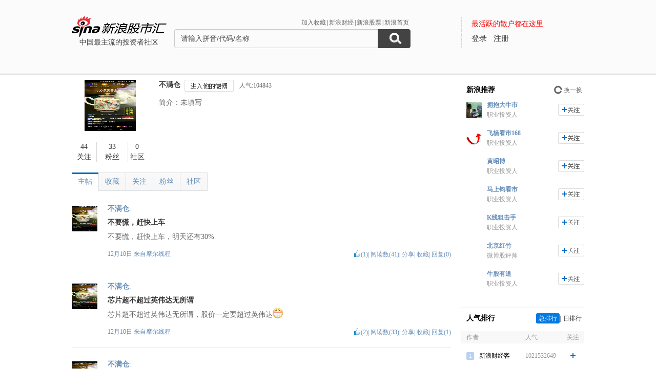

--- FILE ---
content_type: text/html; charset=gbk
request_url: https://guba.sina.com.cn/u/1006467510
body_size: 10508
content:
 <!DOCTYPE html>
<html>
<head>
    <meta charset="gb2312" />
    <title>不满仓的主贴_用户中心_新浪股市汇_财经_新浪网</title>
    <meta name="keywords" content="股市汇,新浪股市汇,股票讨论,新浪股市汇" />
    <meta name="description" content="新浪财经 - 股市汇,为关注股票的股民提供交流互动的平台,个股微博提供最新股评,资金流向,最热新闻讨论分析." />
    <meta name="stencil" content="PGLS000933" />
    <meta http-equiv="X-UA-Compatible" content="IE=edge" />
    <meta http-equiv="Content-Security-Policy" content="upgrade-insecure-requests">
    <meta name="baidu-site-verification" content="IQQLjXiCoY" />
    <meta name="bytedance-verification-code" content="EylwipCOUVg8UratMD+L" />
            <link rel="stylesheet" type="text/css" href="http://n.sinaimg.cn/finance/66ceb6d9/20181113/style_v2.css?t=6">
        <script>if(location.protocol === 'http:'){location.protocol = 'https:'}</script>
	<script charset="utf-8" id="seajsnode" src="http://i2.sinaimg.cn/jslib/modules2/seajs/1.3.0/sea.js"></script>
        <script src="http://news.sina.com.cn/268/2015/0112/jquery.newest.js" charset="utf-8"></script>
        <script src="http://guba.sina.com.cn/app/www/js/face.js" charset="utf-8"></script>
        <script src="http://n.sinaimg.cn/tech/66ceb6d9/20170915/shiming.js" type="text/javascript"></script>
	<script type="text/javascript">
		var sinaSSOConfig = {
			entry: 'tieba',
			service: 'finance',
			setDomain: true
		};
                var pageConfig = {
			bid:'',
            tid: ''
		};
		document.domain = 'sina.com.cn';
		seajs.config({
			charset: function(url) {
                if (url.indexOf('http://i.sso.sina.com.cn') === 0) {
                  return 'utf-8';
                }
                if (url.indexOf('//news.sina.com.cn/sso') === 0) {
                  return 'utf-8';
                }
                if (url.indexOf('http://n.sinaimg.cn/finance/guba-pc/js/friendships.js') === 0) {
                  return 'utf-8';
                }
                return '';
            },
			base: 'http://finance.sina.com.cn/guba/',
			alias: {
				'$': 'http://finance.sina.com.cn/guba/js/jquery.js',
				'suggestServer': 'http://finance.sina.com.cn/basejs/suggestServer.js',
				'tool': 'http://finance.sina.com.cn/basejs/tool.js',
				'dataDrawer': 'http://finance.sina.com.cn/basejs/dataDrawer.js',
				'hq': 'http://finance.sina.com.cn/basejs/hq.js',
				'proxy': 'http://n.sinaimg.cn/finance/hqjs/proxy.js',
				'sso': 'http://i.sso.sina.com.cn/js/ssologin.js',
                'user_panel': '//news.sina.com.cn/sso/user_panel.js',
                'outlogin_layer': 'http://i.sso.sina.com.cn/js/outlogin_layer.js',
				'sys_time': 'http://hq.sinajs.cn/?list=sys_time',
				'swfupload': 'http://finance.sina.com.cn/guba/js/swfupload.js',
				'SFK': 'http://finance.sina.com.cn/guba/js/SFK.js',
				'favorites': 'http://finance.sina.com.cn/guba/js/favorites.js',
				'friendships': 'http://n.sinaimg.cn/finance/guba-pc/js/friendships.js?t=6',
				'portfolio': 'http://finance.sina.com.cn/guba/js/portfolio.js',
				//'posts': 'http://guba.sina.com.cn/app/www/js/posts.js?t=2',
				'posts': 'http://n.sinaimg.cn/finance/stock/hq/src/reposts.js',
				'bar.attention': 'http://n.sinaimg.cn/finance/guba-pc/js/bar_attention.js?v=20140302',
				'common': 'http://finance.sina.com.cn/guba/js/common.js',
				'baseTop': 'http://n.sinaimg.cn/finance/66ceb6d9/20181113/base_top.js?t=2',
				'recommend': 'http://n.sinaimg.cn/finance/guba-pc/js/recommend.js?t=1',
				'ads': 'http://n.sinaimg.cn/finance/guba-pc/js/ads.js?t=2',
                'ads_thread': 'http://n.sinaimg.cn/finance/guba-pc/js/page_tuijianwei.js?t=1',
				'dongmi': 'http://www.sinaimg.cn/cj/deco/2015/0225/dongmi1514.js?t=1'
			}
		});
	</script>
    <style>
    .gubaimg_small{max-width:120px;}
    .gubaimg_middle,.js_origin{max-width:440px;}
    .gubaimg_big{max-width:550px;}
    .gubaimg_original{}
    .blk_16{display:none;}
    </style>



</head>
<body>
<!-- first screen begin -->
<div class='topNav'>
    <div class='banner clearfix'>
        <div class='gb_logo'>
            <div>
                <a href="/"><img style="margin-left:-15px" src="http://n.sinaimg.cn/finance/66ceb6d9/20181112/guba-logo.png" alt="新浪股市汇"></a>  
                <span>中国最主流的投资者社区</span>
            </div>
        </div>
        <div class="gb_search">
            <form name="searchForm" action="/" method="get" id="topSearchForm">
                <input type="hidden" name="type" value="2" id="search_type">
                <input type="hidden" name="s" value="search">
                <div class='clearfix'>
                    <ul class="gb_tab clearfix" id="search_option" style="display:none;">
                        <li  class="selected" search_type="2">
                            <a href="javascript:void(0)">进入社区</a>
                        </li>
                        <li   search_type="1">
                            <a href="javascript:void(0)" >帖子搜索</a>
                        </li>
                        <li  search_type="3">
                            <a href="javascript:void(0)">作者搜索</a>
                        </li>
                    </ul>
                    <div class="sHLinks">
                        <a href="javascript:void(0)" id="addFavorites">加入收藏</a>|<a href="http://finance.sina.com.cn/" target="_blank">新浪财经</a>|<a href="http://finance.sina.com.cn/stock/" target="_blank">新浪股票</a>|<a href="http://www.sina.com.cn/" target="_blank">新浪首页</a>
                    </div>
                </div>
                    
				<div class="searea">
					<input type="text" class="txt" id="key0" name="key2" maxlength="100" autocomplete="off"  value="请输入拼音/代码/名称" />
					<input type="text" class="txt" id="key1" name="key1" maxlength="100" style="display:none" value="请输入帖子关键字" onfocus="if(this.value == '请输入帖子关键字')this.value='';" onblur="if(this.value == '')this.value='请输入帖子关键字';"/>
					<input type="text" class="txt" id="key2" name="key3" maxlength="100" style="display:none" value="请输入作者关键字" onfocus="if(this.value == '请输入作者关键字')this.value='';" onblur="if(this.value == '')this.value='请输入作者关键字';" />
					<input type="submit" class="sub" value="" />
				</div>
                                <div style="display:none;"></div>			</form>
        </div>
        <div class='gb_login'>
            <div class="blk_login" id="topNotLogin">
                <div class="login_tips">最活跃的散户都在这里</div>
                <div class="gb_signin" id="userLogin"></div>
                <a class="gb_signup" href="https://login.sina.com.cn/signup/signup.php?entry=tieba" target="_blank">注册</a>
            </div>
            <div class='blk_logined' id="topLogined">
                <div class='login_pt clearfix'>
                    <div class='login_pic fl_left'><a target='_blank' id="topHead"><img width='60' height='60'></a><a class="msg_unread" target="_blank"></a></div>
                    <div class='login_txt fl_left'>
                        <p style="line-height:20px;margin-bottom:5px;"><span>欢迎你：</span></p>
                        <p><a target='_blank' class='bl_name' id="topNick"></a></p>
                        <p><a target='_blank' id="topUserCenter">个人中心</a></p>
                    </div>
                </div>
                <div class='login_top_menu pop_shadow' id="topNickHover">
                    <ul>
                        <li><a href="/?s=user&a=nick" target='_blank'>个人资料</a></li
                        ><li><a href="/?s=user&a=privacy" target='_blank'>隐私设置</a></li
                        ><li><a style='border-bottom:0' href='javascript:void(0)' id="topLogOutBtn">退出</a></li>
                    </ul>
                </div>
                <div class='pop_msgWran clearfix' id="hasNew">
                    <span>有新回复，<a href="http://guba.sina.com.cn/?s=home&type=reply" target="_blank" id="seeNew">点击查看</a></span><em class='icon_em em_close' id="cancelNew">X</em>
                </div>
            </div>
        </div>
    </div>
	<script type="text/javascript">
		seajs.use('baseTop');
	</script>
    <div class='banner_shadow'></div>
</div>
	<!--merge 总 0 start-->
	<!--merge! 面包屑 start--><!--merge! 面包屑 end-->
<div class="wrap main clearfix">
	<div class="L">
<!--merge 右侧通栏 0 start-->
	<link rel="stylesheet" type="text/css" href="http://finance.sina.com.cn/guba/css/left_one_col.css">
	<!--merge 右通左一 0 start-->
	<div class="blk_home_info_noV clearfix">
	<!--个人主页信息 start-->
		<div class='fl_left blk_person_info'>
		<!--个人信息 start-->
			<div class='info_pic'>
	<a href="/u/1006467510"><img src="https://gubas3.finance.sina.com.cn/sina_guba/2025/03/03/image_202503031000362640592.png" width="100" height="100" /></a>
</div>
<div class='info_num clearfix'>
	<div class='info_num_p inp_01'><a href="/?s=user&a=friends&uid=1006467510" rel="nofollow"><span>44</span><span>关注</span></a></div>
	<div class='info_num_p inp_02'><a href="/?s=user&a=followers&uid=1006467510" rel="nofollow"><span>33</span><span>粉丝</span></a></div>
	<div class='info_num_p no_border_right  inp_03'><a href="/u/1006467510?type=bar" rel="nofollow"><span>0</span><span>社区</span></a></div>
</div>
		<!--个人信息 end-->
		</div>

		<div class='fl_left blk_detail_info'>
		<!--详细信息 start-->
			<div class='bdi_name clearfix'>
                                                    <div class="fl_left">
                                <a href='/u/1006467510' title='不满仓'>不满仓</a>                            </div>
                                                							<div class='ilm_focus clearfix fl_left' style = 'display:none' >
					<a href="javascript:void(0)" class='btn fl_left btn_follow' id="followIt">加关注</a>
					<a href="javascript:void(0)" class="btn fl_left js_remove" id="cancelIt">取消关注</a>
				</div>
                                <a href='//weibo.com/u/1006467510' target="_blank" class='btn btn_toHisWb fl_left'></a>
				<span class='fl_left rq_span'>人气:104843</span>                                                                <script type="text/javascript">
				var uid = '1006467510';
				seajs.use('friendships',function()
				{
					var followBtn = new SFK.friendships.widget.FollowBtn('#followIt',uid,{
						cssY: 'btn_followed',cssN: 'btn_follow',cssM: 'btn_followedEach',onFollowed: function()
						{
							document.getElementById('cancelIt').style.display = 'inline';
							document.getElementById('followIt').style.display = 'none';
						},
						onUnfollowed: function()
						{
							document.getElementById('cancelIt').style.display = 'none';
                                                        document.getElementById('followIt').style.display = 'inline';
						}
					});
					var cancelIt = document.getElementById('cancelIt');
                                                if(cancelIt)
                                                {
                                                        cancelIt.onclick = function()
                                                        {
                                                                seajs.use('common',function()
                                                                {
                                                                        SFK.common.confirm('确定要取消关注他么？',function()
                                                                        {
                                                                                SFK.friendships.destroy(uid,function(data)
                                                                                {
                                                                                        if(data.result.status.code == '0')
                                                                                        {
                                                                                                followBtn.hasNotFollow();
                                                                                        }
                                                                                        else
                                                                                        {
                                                                                                SFK.common.alert(data.result.status.msg);
                                                                                        }
                                                                                });
                                                                        });
                                                                });
                                                        };
                                                }
                                        });
                                </script>
			                        </div>        
                        <div class="bdi_info">
                            <p class='bdi_info_p'>简介：未填写</p>
                        </div>
			

		<!--详细信息 end-->	
		</div>
        	<!--个人主页信息 end-->
	</div>			<div class='blk_listArea'>
			<!--帖子列表 start-->
				<div class='blk_list_tab clearfix'>
					<ul class='Tmenu_01'>
                        <li class='selected' id='tab_list_01'><a href="/u/1006467510?type=thread" rel="nofollow">主帖</a></li>
						<li  id='tab_list_02'><a href="/u/1006467510?type=collect" rel="nofollow">收藏</a></li>
						<li id='tab_list_02'><a href="/?s=user&a=friends&uid=1006467510" rel="nofollow">关注</a></li>
						<li id='tab_list_02'><a href="/?s=user&a=followers&uid=1006467510" rel="nofollow">粉丝</a></li>
						<li    id='tab_list_02'><a href="/u/1006467510?type=bar" rel="nofollow">社区</a></li>
					</ul>
				</div>
				<div class='blk_list other_home' id='blk_list_01'>
					<!--主帖 start-->
                            <div class='item_list clearfix js_posts' tid="1514" bid="306774">
						<div class='il_left il_pic'>
                                                <a href="/u/1006467510" target='_blank'><img  class="js_show_hoverCard" uid="1006467510"  src="https://gubas3.finance.sina.com.cn/sina_guba/2025/03/03/image_202503031000362640592.png" width="50px" height="50px"></a>
                        						</div>
						<div class='il_txt'>
							<span class='ilt_name'>
                                                        <a href="/u/1006467510" target='_blank' class='linkblue'>不满仓</a><a target="_blank" href="/?s=user&a=apply_vip"></a>:
                                                        </span>

							<h4 class='ilt_tit'><a href="/?s=thread&bid=306774&tid=1514" target='_blank' >不要慌，赶快上车</a></h4>
							<p class='ilt_p'>不要慌，赶快上车，明天还有30%</p>
							<div class='ilt_panel clearfix'>
								<div class='fl_left'><span><a href="/?s=thread&bid=306774&tid=1514" target='_blank'>12月10日 </a> 来自<a href="/?s=bar&bid=306774" class='linkblue'>摩尔线程</a></span></div>
								<div class='fl_right'>
									<em class='good_up js_praise'></em><span class="js_praise_num">(1)</span>|
									<span>阅读数(41)</span>|
									<span><a href="javascript:void(0)" class='linkblue js_share'>分享</a></span>|
									<span><a href="javascript:void(0)" class='linkblue js_favoriteBtn' bt_id="306774_1514" favorite="0">收藏</a></span>|
									<span><a href="javascript:void(0)" class='linkblue js_showComments'>回复(0)</a></span>
								</div>
							</div>

						</div>
					</div>
                    <div class='item_list clearfix js_posts' tid="1486" bid="306774">
						<div class='il_left il_pic'>
                                                <a href="/u/1006467510" target='_blank'><img  class="js_show_hoverCard" uid="1006467510"  src="https://gubas3.finance.sina.com.cn/sina_guba/2025/03/03/image_202503031000362640592.png" width="50px" height="50px"></a>
                        						</div>
						<div class='il_txt'>
							<span class='ilt_name'>
                                                        <a href="/u/1006467510" target='_blank' class='linkblue'>不满仓</a><a target="_blank" href="/?s=user&a=apply_vip"></a>:
                                                        </span>

							<h4 class='ilt_tit'><a href="/?s=thread&bid=306774&tid=1486" target='_blank' >芯片超不超过英伟达无所谓</a></h4>
							<p class='ilt_p'>芯片超不超过英伟达无所谓，股价一定要超过英伟达<span class="face-img face-wb-1-3">[嘻嘻]</span></p>
							<div class='ilt_panel clearfix'>
								<div class='fl_left'><span><a href="/?s=thread&bid=306774&tid=1486" target='_blank'>12月10日 </a> 来自<a href="/?s=bar&bid=306774" class='linkblue'>摩尔线程</a></span></div>
								<div class='fl_right'>
									<em class='good_up js_praise'></em><span class="js_praise_num">(2)</span>|
									<span>阅读数(33)</span>|
									<span><a href="javascript:void(0)" class='linkblue js_share'>分享</a></span>|
									<span><a href="javascript:void(0)" class='linkblue js_favoriteBtn' bt_id="306774_1486" favorite="0">收藏</a></span>|
									<span><a href="javascript:void(0)" class='linkblue js_showComments'>回复(1)</a></span>
								</div>
							</div>

						</div>
					</div>
                    <div class='item_list clearfix js_posts' tid="1469" bid="306774">
						<div class='il_left il_pic'>
                                                <a href="/u/1006467510" target='_blank'><img  class="js_show_hoverCard" uid="1006467510"  src="https://gubas3.finance.sina.com.cn/sina_guba/2025/03/03/image_202503031000362640592.png" width="50px" height="50px"></a>
                        						</div>
						<div class='il_txt'>
							<span class='ilt_name'>
                                                        <a href="/u/1006467510" target='_blank' class='linkblue'>不满仓</a><a target="_blank" href="/?s=user&a=apply_vip"></a>:
                                                        </span>

							<h4 class='ilt_tit'><a href="/?s=thread&bid=306774&tid=1469" target='_blank' >芯片超不超过英伟达无所谓</a></h4>
							<p class='ilt_p'>芯片超不超过英伟达无所谓，股价一定要超过</p>
							<div class='ilt_panel clearfix'>
								<div class='fl_left'><span><a href="/?s=thread&bid=306774&tid=1469" target='_blank'>12月10日 </a> 来自<a href="/?s=bar&bid=306774" class='linkblue'>摩尔线程</a></span></div>
								<div class='fl_right'>
									<em class='good_up js_praise'></em><span class="js_praise_num">(0)</span>|
									<span>阅读数(31)</span>|
									<span><a href="javascript:void(0)" class='linkblue js_share'>分享</a></span>|
									<span><a href="javascript:void(0)" class='linkblue js_favoriteBtn' bt_id="306774_1469" favorite="0">收藏</a></span>|
									<span><a href="javascript:void(0)" class='linkblue js_showComments'>回复(0)</a></span>
								</div>
							</div>

						</div>
					</div>
                    <div class='item_list clearfix js_posts' tid="1323" bid="306774">
						<div class='il_left il_pic'>
                                                <a href="/u/1006467510" target='_blank'><img  class="js_show_hoverCard" uid="1006467510"  src="https://gubas3.finance.sina.com.cn/sina_guba/2025/03/03/image_202503031000362640592.png" width="50px" height="50px"></a>
                        						</div>
						<div class='il_txt'>
							<span class='ilt_name'>
                                                        <a href="/u/1006467510" target='_blank' class='linkblue'>不满仓</a><a target="_blank" href="/?s=user&a=apply_vip"></a>:
                                                        </span>

							<h4 class='ilt_tit'><a href="/?s=thread&bid=306774&tid=1323" target='_blank' >A股就是炒新炒亏</a></h4>
							<p class='ilt_p'>A股就是炒新炒亏</p>
							<div class='ilt_panel clearfix'>
								<div class='fl_left'><span><a href="/?s=thread&bid=306774&tid=1323" target='_blank'>12月10日 </a> 来自<a href="/?s=bar&bid=306774" class='linkblue'>摩尔线程</a></span></div>
								<div class='fl_right'>
									<em class='good_up js_praise'></em><span class="js_praise_num">(0)</span>|
									<span>阅读数(29)</span>|
									<span><a href="javascript:void(0)" class='linkblue js_share'>分享</a></span>|
									<span><a href="javascript:void(0)" class='linkblue js_favoriteBtn' bt_id="306774_1323" favorite="0">收藏</a></span>|
									<span><a href="javascript:void(0)" class='linkblue js_showComments'>回复(0)</a></span>
								</div>
							</div>

						</div>
					</div>
                    <div class='item_list clearfix js_posts' tid="1293" bid="306774">
						<div class='il_left il_pic'>
                                                <a href="/u/1006467510" target='_blank'><img  class="js_show_hoverCard" uid="1006467510"  src="https://gubas3.finance.sina.com.cn/sina_guba/2025/03/03/image_202503031000362640592.png" width="50px" height="50px"></a>
                        						</div>
						<div class='il_txt'>
							<span class='ilt_name'>
                                                        <a href="/u/1006467510" target='_blank' class='linkblue'>不满仓</a><a target="_blank" href="/?s=user&a=apply_vip"></a>:
                                                        </span>

							<h4 class='ilt_tit'><a href="/?s=thread&bid=306774&tid=1293" target='_blank' >快买</a></h4>
							<p class='ilt_p'>快买，后面要到1400大洋</p>
							<div class='ilt_panel clearfix'>
								<div class='fl_left'><span><a href="/?s=thread&bid=306774&tid=1293" target='_blank'>12月10日 </a> 来自<a href="/?s=bar&bid=306774" class='linkblue'>摩尔线程</a></span></div>
								<div class='fl_right'>
									<em class='good_up js_praise'></em><span class="js_praise_num">(0)</span>|
									<span>阅读数(25)</span>|
									<span><a href="javascript:void(0)" class='linkblue js_share'>分享</a></span>|
									<span><a href="javascript:void(0)" class='linkblue js_favoriteBtn' bt_id="306774_1293" favorite="0">收藏</a></span>|
									<span><a href="javascript:void(0)" class='linkblue js_showComments'>回复(0)</a></span>
								</div>
							</div>

						</div>
					</div>
                    <div class='item_list clearfix js_posts' tid="297445" bid="10397">
						<div class='il_left il_pic'>
                                                <a href="/u/1006467510" target='_blank'><img  class="js_show_hoverCard" uid="1006467510"  src="https://gubas3.finance.sina.com.cn/sina_guba/2025/03/03/image_202503031000362640592.png" width="50px" height="50px"></a>
                        						</div>
						<div class='il_txt'>
							<span class='ilt_name'>
                                                        <a href="/u/1006467510" target='_blank' class='linkblue'>不满仓</a><a target="_blank" href="/?s=user&a=apply_vip"></a>:
                                                        </span>

							<h4 class='ilt_tit'><a href="/?s=thread&bid=10397&tid=297445" target='_blank' >只是短期抽风</a></h4>
							<p class='ilt_p'>只是短期抽风</p>
							<div class='ilt_panel clearfix'>
								<div class='fl_left'><span><a href="/?s=thread&bid=10397&tid=297445" target='_blank'>11月27日 </a> 来自<a href="/?s=bar&bid=10397" class='linkblue'>西部证券</a></span></div>
								<div class='fl_right'>
									<em class='good_up js_praise'></em><span class="js_praise_num">(0)</span>|
									<span>阅读数(408)</span>|
									<span><a href="javascript:void(0)" class='linkblue js_share'>分享</a></span>|
									<span><a href="javascript:void(0)" class='linkblue js_favoriteBtn' bt_id="10397_297445" favorite="0">收藏</a></span>|
									<span><a href="javascript:void(0)" class='linkblue js_showComments'>回复(0)</a></span>
								</div>
							</div>

						</div>
					</div>
                    <div class='item_list clearfix js_posts' tid="125466" bid="9955">
						<div class='il_left il_pic'>
                                                <a href="/u/1006467510" target='_blank'><img  class="js_show_hoverCard" uid="1006467510"  src="https://gubas3.finance.sina.com.cn/sina_guba/2025/03/03/image_202503031000362640592.png" width="50px" height="50px"></a>
                        						</div>
						<div class='il_txt'>
							<span class='ilt_name'>
                                                        <a href="/u/1006467510" target='_blank' class='linkblue'>不满仓</a><a target="_blank" href="/?s=user&a=apply_vip"></a>:
                                                        </span>

							<h4 class='ilt_tit'><a href="/?s=thread&bid=9955&tid=125466" target='_blank' >每次高开就是抛的时候</a></h4>
							<p class='ilt_p'>每次高开就是抛的时候</p>
							<div class='ilt_panel clearfix'>
								<div class='fl_left'><span><a href="/?s=thread&bid=9955&tid=125466" target='_blank'>10月23日 </a> 来自<a href="/?s=bar&bid=9955" class='linkblue'>森远股份</a></span></div>
								<div class='fl_right'>
									<em class='good_up js_praise'></em><span class="js_praise_num">(1)</span>|
									<span>阅读数(312)</span>|
									<span><a href="javascript:void(0)" class='linkblue js_share'>分享</a></span>|
									<span><a href="javascript:void(0)" class='linkblue js_favoriteBtn' bt_id="9955_125466" favorite="0">收藏</a></span>|
									<span><a href="javascript:void(0)" class='linkblue js_showComments'>回复(0)</a></span>
								</div>
							</div>

						</div>
					</div>
                    <div class='item_list clearfix js_posts' tid="125464" bid="9955">
						<div class='il_left il_pic'>
                                                <a href="/u/1006467510" target='_blank'><img  class="js_show_hoverCard" uid="1006467510"  src="https://gubas3.finance.sina.com.cn/sina_guba/2025/03/03/image_202503031000362640592.png" width="50px" height="50px"></a>
                        						</div>
						<div class='il_txt'>
							<span class='ilt_name'>
                                                        <a href="/u/1006467510" target='_blank' class='linkblue'>不满仓</a><a target="_blank" href="/?s=user&a=apply_vip"></a>:
                                                        </span>

							<h4 class='ilt_tit'><a href="/?s=thread&bid=9955&tid=125464" target='_blank' >等着吧</a></h4>
							<p class='ilt_p'>等着吧，涨一天跌4天</p>
							<div class='ilt_panel clearfix'>
								<div class='fl_left'><span><a href="/?s=thread&bid=9955&tid=125464" target='_blank'>10月21日 </a> 来自<a href="/?s=bar&bid=9955" class='linkblue'>森远股份</a></span></div>
								<div class='fl_right'>
									<em class='good_up js_praise'></em><span class="js_praise_num">(1)</span>|
									<span>阅读数(227)</span>|
									<span><a href="javascript:void(0)" class='linkblue js_share'>分享</a></span>|
									<span><a href="javascript:void(0)" class='linkblue js_favoriteBtn' bt_id="9955_125464" favorite="0">收藏</a></span>|
									<span><a href="javascript:void(0)" class='linkblue js_showComments'>回复(0)</a></span>
								</div>
							</div>

						</div>
					</div>
                    <div class='item_list clearfix js_posts' tid="242200" bid="1313">
						<div class='il_left il_pic'>
                                                <a href="/u/1006467510" target='_blank'><img  class="js_show_hoverCard" uid="1006467510"  src="https://gubas3.finance.sina.com.cn/sina_guba/2025/03/03/image_202503031000362640592.png" width="50px" height="50px"></a>
                        						</div>
						<div class='il_txt'>
							<span class='ilt_name'>
                                                        <a href="/u/1006467510" target='_blank' class='linkblue'>不满仓</a><a target="_blank" href="/?s=user&a=apply_vip"></a>:
                                                        </span>

							<h4 class='ilt_tit'><a href="/?s=thread&bid=1313&tid=242200" target='_blank' >股价真的很软</a></h4>
							<p class='ilt_p'>股价真的很软</p>
							<div class='ilt_panel clearfix'>
								<div class='fl_left'><span><a href="/?s=thread&bid=1313&tid=242200" target='_blank'>09月26日 </a> 来自<a href="/?s=bar&bid=1313" class='linkblue'>东软集团</a></span></div>
								<div class='fl_right'>
									<em class='good_up js_praise'></em><span class="js_praise_num">(0)</span>|
									<span>阅读数(282)</span>|
									<span><a href="javascript:void(0)" class='linkblue js_share'>分享</a></span>|
									<span><a href="javascript:void(0)" class='linkblue js_favoriteBtn' bt_id="1313_242200" favorite="0">收藏</a></span>|
									<span><a href="javascript:void(0)" class='linkblue js_showComments'>回复(0)</a></span>
								</div>
							</div>

						</div>
					</div>
                    <div class='item_list clearfix js_posts' tid="125462" bid="9955">
						<div class='il_left il_pic'>
                                                <a href="/u/1006467510" target='_blank'><img  class="js_show_hoverCard" uid="1006467510"  src="https://gubas3.finance.sina.com.cn/sina_guba/2025/03/03/image_202503031000362640592.png" width="50px" height="50px"></a>
                        						</div>
						<div class='il_txt'>
							<span class='ilt_name'>
                                                        <a href="/u/1006467510" target='_blank' class='linkblue'>不满仓</a><a target="_blank" href="/?s=user&a=apply_vip"></a>:
                                                        </span>

							<h4 class='ilt_tit'><a href="/?s=thread&bid=9955&tid=125462" target='_blank' >怎么还不退市？</a></h4>
							<p class='ilt_p'>怎么还不退市？</p>
							<div class='ilt_panel clearfix'>
								<div class='fl_left'><span><a href="/?s=thread&bid=9955&tid=125462" target='_blank'>09月24日 </a> 来自<a href="/?s=bar&bid=9955" class='linkblue'>森远股份</a></span></div>
								<div class='fl_right'>
									<em class='good_up js_praise'></em><span class="js_praise_num">(0)</span>|
									<span>阅读数(313)</span>|
									<span><a href="javascript:void(0)" class='linkblue js_share'>分享</a></span>|
									<span><a href="javascript:void(0)" class='linkblue js_favoriteBtn' bt_id="9955_125462" favorite="0">收藏</a></span>|
									<span><a href="javascript:void(0)" class='linkblue js_showComments'>回复(0)</a></span>
								</div>
							</div>

						</div>
					</div>
                    <div class='item_list clearfix js_posts' tid="242188" bid="1313">
						<div class='il_left il_pic'>
                                                <a href="/u/1006467510" target='_blank'><img  class="js_show_hoverCard" uid="1006467510"  src="https://gubas3.finance.sina.com.cn/sina_guba/2025/03/03/image_202503031000362640592.png" width="50px" height="50px"></a>
                        						</div>
						<div class='il_txt'>
							<span class='ilt_name'>
                                                        <a href="/u/1006467510" target='_blank' class='linkblue'>不满仓</a><a target="_blank" href="/?s=user&a=apply_vip"></a>:
                                                        </span>

							<h4 class='ilt_tit'><a href="/?s=thread&bid=1313&tid=242188" target='_blank' >今天涨停，明天继续跌</a></h4>
							<p class='ilt_p'>今天涨停，明天继续跌。</p>
							<div class='ilt_panel clearfix'>
								<div class='fl_left'><span><a href="/?s=thread&bid=1313&tid=242188" target='_blank'>09月24日 </a> 来自<a href="/?s=bar&bid=1313" class='linkblue'>东软集团</a></span></div>
								<div class='fl_right'>
									<em class='good_up js_praise'></em><span class="js_praise_num">(0)</span>|
									<span>阅读数(292)</span>|
									<span><a href="javascript:void(0)" class='linkblue js_share'>分享</a></span>|
									<span><a href="javascript:void(0)" class='linkblue js_favoriteBtn' bt_id="1313_242188" favorite="0">收藏</a></span>|
									<span><a href="javascript:void(0)" class='linkblue js_showComments'>回复(0)</a></span>
								</div>
							</div>

						</div>
					</div>
                    <div class='item_list clearfix js_posts' tid="242177" bid="1313">
						<div class='il_left il_pic'>
                                                <a href="/u/1006467510" target='_blank'><img  class="js_show_hoverCard" uid="1006467510"  src="https://gubas3.finance.sina.com.cn/sina_guba/2025/03/03/image_202503031000362640592.png" width="50px" height="50px"></a>
                        						</div>
						<div class='il_txt'>
							<span class='ilt_name'>
                                                        <a href="/u/1006467510" target='_blank' class='linkblue'>不满仓</a><a target="_blank" href="/?s=user&a=apply_vip"></a>:
                                                        </span>

							<h4 class='ilt_tit'><a href="/?s=thread&bid=1313&tid=242177" target='_blank' >是否国内某知名大型汽车厂商56亿元智能座</a></h4>
							<p class='ilt_p'>是否国内某知名大型汽车厂商56亿元智能座舱域控制器已经毁约？不然股价为什么这样下跌？</p>
							<div class='ilt_panel clearfix'>
								<div class='fl_left'><span><a href="/?s=thread&bid=1313&tid=242177" target='_blank'>09月23日 </a> 来自<a href="/?s=bar&bid=1313" class='linkblue'>东软集团</a></span></div>
								<div class='fl_right'>
									<em class='good_up js_praise'></em><span class="js_praise_num">(2)</span>|
									<span>阅读数(313)</span>|
									<span><a href="javascript:void(0)" class='linkblue js_share'>分享</a></span>|
									<span><a href="javascript:void(0)" class='linkblue js_favoriteBtn' bt_id="1313_242177" favorite="0">收藏</a></span>|
									<span><a href="javascript:void(0)" class='linkblue js_showComments'>回复(0)</a></span>
								</div>
							</div>

						</div>
					</div>
                    <div class='item_list clearfix js_posts' tid="125459" bid="9955">
						<div class='il_left il_pic'>
                                                <a href="/u/1006467510" target='_blank'><img  class="js_show_hoverCard" uid="1006467510"  src="https://gubas3.finance.sina.com.cn/sina_guba/2025/03/03/image_202503031000362640592.png" width="50px" height="50px"></a>
                        						</div>
						<div class='il_txt'>
							<span class='ilt_name'>
                                                        <a href="/u/1006467510" target='_blank' class='linkblue'>不满仓</a><a target="_blank" href="/?s=user&a=apply_vip"></a>:
                                                        </span>

							<h4 class='ilt_tit'><a href="/?s=thread&bid=9955&tid=125459" target='_blank' >快跑啊</a></h4>
							<p class='ilt_p'>快跑啊</p>
							<div class='ilt_panel clearfix'>
								<div class='fl_left'><span><a href="/?s=thread&bid=9955&tid=125459" target='_blank'>09月18日 </a> 来自<a href="/?s=bar&bid=9955" class='linkblue'>森远股份</a></span></div>
								<div class='fl_right'>
									<em class='good_up js_praise'></em><span class="js_praise_num">(0)</span>|
									<span>阅读数(270)</span>|
									<span><a href="javascript:void(0)" class='linkblue js_share'>分享</a></span>|
									<span><a href="javascript:void(0)" class='linkblue js_favoriteBtn' bt_id="9955_125459" favorite="0">收藏</a></span>|
									<span><a href="javascript:void(0)" class='linkblue js_showComments'>回复(0)</a></span>
								</div>
							</div>

						</div>
					</div>
                    <div class='item_list clearfix js_posts' tid="125452" bid="9955">
						<div class='il_left il_pic'>
                                                <a href="/u/1006467510" target='_blank'><img  class="js_show_hoverCard" uid="1006467510"  src="https://gubas3.finance.sina.com.cn/sina_guba/2025/03/03/image_202503031000362640592.png" width="50px" height="50px"></a>
                        						</div>
						<div class='il_txt'>
							<span class='ilt_name'>
                                                        <a href="/u/1006467510" target='_blank' class='linkblue'>不满仓</a><a target="_blank" href="/?s=user&a=apply_vip"></a>:
                                                        </span>

							<h4 class='ilt_tit'><a href="/?s=thread&bid=9955&tid=125452" target='_blank' >割肉了</a></h4>
							<p class='ilt_p'>割肉了，不玩了</p>
							<div class='ilt_panel clearfix'>
								<div class='fl_left'><span><a href="/?s=thread&bid=9955&tid=125452" target='_blank'>09月02日 </a> 来自<a href="/?s=bar&bid=9955" class='linkblue'>森远股份</a></span></div>
								<div class='fl_right'>
									<em class='good_up js_praise'></em><span class="js_praise_num">(0)</span>|
									<span>阅读数(298)</span>|
									<span><a href="javascript:void(0)" class='linkblue js_share'>分享</a></span>|
									<span><a href="javascript:void(0)" class='linkblue js_favoriteBtn' bt_id="9955_125452" favorite="0">收藏</a></span>|
									<span><a href="javascript:void(0)" class='linkblue js_showComments'>回复(0)</a></span>
								</div>
							</div>

						</div>
					</div>
                    <div class='item_list clearfix js_posts' tid="125449" bid="9955">
						<div class='il_left il_pic'>
                                                <a href="/u/1006467510" target='_blank'><img  class="js_show_hoverCard" uid="1006467510"  src="https://gubas3.finance.sina.com.cn/sina_guba/2025/03/03/image_202503031000362640592.png" width="50px" height="50px"></a>
                        						</div>
						<div class='il_txt'>
							<span class='ilt_name'>
                                                        <a href="/u/1006467510" target='_blank' class='linkblue'>不满仓</a><a target="_blank" href="/?s=user&a=apply_vip"></a>:
                                                        </span>

							<h4 class='ilt_tit'><a href="/?s=thread&bid=9955&tid=125449" target='_blank' >今天必须最低价收盘</a></h4>
							<p class='ilt_p'>今天必须最低价收盘</p>
							<div class='ilt_panel clearfix'>
								<div class='fl_left'><span><a href="/?s=thread&bid=9955&tid=125449" target='_blank'>08月29日 </a> 来自<a href="/?s=bar&bid=9955" class='linkblue'>森远股份</a></span></div>
								<div class='fl_right'>
									<em class='good_up js_praise'></em><span class="js_praise_num">(0)</span>|
									<span>阅读数(329)</span>|
									<span><a href="javascript:void(0)" class='linkblue js_share'>分享</a></span>|
									<span><a href="javascript:void(0)" class='linkblue js_favoriteBtn' bt_id="9955_125449" favorite="0">收藏</a></span>|
									<span><a href="javascript:void(0)" class='linkblue js_showComments'>回复(0)</a></span>
								</div>
							</div>

						</div>
					</div>
                    <div class='item_list clearfix js_posts' tid="125448" bid="9955">
						<div class='il_left il_pic'>
                                                <a href="/u/1006467510" target='_blank'><img  class="js_show_hoverCard" uid="1006467510"  src="https://gubas3.finance.sina.com.cn/sina_guba/2025/03/03/image_202503031000362640592.png" width="50px" height="50px"></a>
                        						</div>
						<div class='il_txt'>
							<span class='ilt_name'>
                                                        <a href="/u/1006467510" target='_blank' class='linkblue'>不满仓</a><a target="_blank" href="/?s=user&a=apply_vip"></a>:
                                                        </span>

							<h4 class='ilt_tit'><a href="/?s=thread&bid=9955&tid=125448" target='_blank' >半年赚2分</a></h4>
							<p class='ilt_p'>半年赚2分，合理价位在6元</p>
							<div class='ilt_panel clearfix'>
								<div class='fl_left'><span><a href="/?s=thread&bid=9955&tid=125448" target='_blank'>08月29日 </a> 来自<a href="/?s=bar&bid=9955" class='linkblue'>森远股份</a></span></div>
								<div class='fl_right'>
									<em class='good_up js_praise'></em><span class="js_praise_num">(1)</span>|
									<span>阅读数(346)</span>|
									<span><a href="javascript:void(0)" class='linkblue js_share'>分享</a></span>|
									<span><a href="javascript:void(0)" class='linkblue js_favoriteBtn' bt_id="9955_125448" favorite="0">收藏</a></span>|
									<span><a href="javascript:void(0)" class='linkblue js_showComments'>回复(0)</a></span>
								</div>
							</div>

						</div>
					</div>
                    <div class='item_list clearfix js_posts' tid="125447" bid="9955">
						<div class='il_left il_pic'>
                                                <a href="/u/1006467510" target='_blank'><img  class="js_show_hoverCard" uid="1006467510"  src="https://gubas3.finance.sina.com.cn/sina_guba/2025/03/03/image_202503031000362640592.png" width="50px" height="50px"></a>
                        						</div>
						<div class='il_txt'>
							<span class='ilt_name'>
                                                        <a href="/u/1006467510" target='_blank' class='linkblue'>不满仓</a><a target="_blank" href="/?s=user&a=apply_vip"></a>:
                                                        </span>

							<h4 class='ilt_tit'><a href="/?s=thread&bid=9955&tid=125447" target='_blank' >不要硬撑了</a></h4>
							<p class='ilt_p'>不要硬撑了，快跌下来吧</p>
							<div class='ilt_panel clearfix'>
								<div class='fl_left'><span><a href="/?s=thread&bid=9955&tid=125447" target='_blank'>08月29日 </a> 来自<a href="/?s=bar&bid=9955" class='linkblue'>森远股份</a></span></div>
								<div class='fl_right'>
									<em class='good_up js_praise'></em><span class="js_praise_num">(0)</span>|
									<span>阅读数(320)</span>|
									<span><a href="javascript:void(0)" class='linkblue js_share'>分享</a></span>|
									<span><a href="javascript:void(0)" class='linkblue js_favoriteBtn' bt_id="9955_125447" favorite="0">收藏</a></span>|
									<span><a href="javascript:void(0)" class='linkblue js_showComments'>回复(0)</a></span>
								</div>
							</div>

						</div>
					</div>
                    <div class='item_list clearfix js_posts' tid="4938507" bid="9279">
						<div class='il_left il_pic'>
                                                <a href="/u/1006467510" target='_blank'><img  class="js_show_hoverCard" uid="1006467510"  src="https://gubas3.finance.sina.com.cn/sina_guba/2025/03/03/image_202503031000362640592.png" width="50px" height="50px"></a>
                        						</div>
						<div class='il_txt'>
							<span class='ilt_name'>
                                                        <a href="/u/1006467510" target='_blank' class='linkblue'>不满仓</a><a target="_blank" href="/?s=user&a=apply_vip"></a>:
                                                        </span>

							<h4 class='ilt_tit'><a href="/?s=thread&bid=9279&tid=4938507" target='_blank' >牛市只会盘中震荡</a></h4>
							<p class='ilt_p'>牛市只会盘中震荡，快买</p>
							<div class='ilt_panel clearfix'>
								<div class='fl_left'><span><a href="/?s=thread&bid=9279&tid=4938507" target='_blank'>08月25日 </a> 来自<a href="/?s=bar&bid=9279" class='linkblue'>上证指数</a></span></div>
								<div class='fl_right'>
									<em class='good_up js_praise'></em><span class="js_praise_num">(0)</span>|
									<span>阅读数(81)</span>|
									<span><a href="javascript:void(0)" class='linkblue js_share'>分享</a></span>|
									<span><a href="javascript:void(0)" class='linkblue js_favoriteBtn' bt_id="9279_4938507" favorite="0">收藏</a></span>|
									<span><a href="javascript:void(0)" class='linkblue js_showComments'>回复(0)</a></span>
								</div>
							</div>

						</div>
					</div>
                    <div class='item_list clearfix js_posts' tid="4922134" bid="9279">
						<div class='il_left il_pic'>
                                                <a href="/u/1006467510" target='_blank'><img  class="js_show_hoverCard" uid="1006467510"  src="https://gubas3.finance.sina.com.cn/sina_guba/2025/03/03/image_202503031000362640592.png" width="50px" height="50px"></a>
                        						</div>
						<div class='il_txt'>
							<span class='ilt_name'>
                                                        <a href="/u/1006467510" target='_blank' class='linkblue'>不满仓</a><a target="_blank" href="/?s=user&a=apply_vip"></a>:
                                                        </span>

							<h4 class='ilt_tit'><a href="/?s=thread&bid=9279&tid=4922134" target='_blank' >每次盘中下跌就是买点</a></h4>
							<p class='ilt_p'>每次盘中下跌就是买点</p>
							<div class='ilt_panel clearfix'>
								<div class='fl_left'><span><a href="/?s=thread&bid=9279&tid=4922134" target='_blank'>08月18日 </a> 来自<a href="/?s=bar&bid=9279" class='linkblue'>上证指数</a></span></div>
								<div class='fl_right'>
									<em class='good_up js_praise'></em><span class="js_praise_num">(0)</span>|
									<span>阅读数(83)</span>|
									<span><a href="javascript:void(0)" class='linkblue js_share'>分享</a></span>|
									<span><a href="javascript:void(0)" class='linkblue js_favoriteBtn' bt_id="9279_4922134" favorite="0">收藏</a></span>|
									<span><a href="javascript:void(0)" class='linkblue js_showComments'>回复(0)</a></span>
								</div>
							</div>

						</div>
					</div>

                  <table cellspacing="0" style="margin:0 auto;text-align: center">
                    <tr>
                      <td><p class="page"><span class='cur'>1</span><a hidefocus='true' href='/u/1006467510&type=thread&page=2'>2</a><a hidefocus='true' href='/u/1006467510&type=thread&page=3'>3</a><a hidefocus='true' href='/u/1006467510&type=thread&page=4'>4</a><a hidefocus='true' href='/u/1006467510&type=thread&page=5'>5</a><a hidefocus='true' href='/u/1006467510&type=thread&page=6'>6</a><a hidefocus='true' href='/u/1006467510&type=thread&page=7'>7</a><a hidefocus='true' href='/u/1006467510&type=thread&page=2' class='cur'>下一页</a></p></td>
                    </tr>
                  </table>

					<!--主帖 end-->
				</div>
			</div>
			<!--merge 右通左一 0 end-->
		<!--merge 右侧通栏 0 end-->


	</div>
	<div class="R">



		<!--merge! 牛人榜 start-->
<div class="blk_13">
<!--牛人榜 start-->
	<div class='tit_01 clearfix'>
        <div class='tit_span'><span>新浪推荐</span></div>
        <div class='tit_change'>
            <a href="javascript:void(0)" id="geniusRefresher">换一换</a>
        </div>
    </div>
    <div class='b_cont'>
        <div class='blk_list_master' id="geniusContainer"></div>
    </div>
	<script type="text/javascript">
		seajs.use('js/genius_ranking.js',function()
		{
			new SFK.common.Genius('#geniusContainer','#geniusRefresher');
		});
	</script>
<!--牛人榜 end-->
</div>
<!--merge! 牛人榜 end-->        <!--排行-->
        <div class='blk_07'>
    <div class='tit_01 clearfix'>
        <div class='tit_span'><span>人气排行</span></div>
        <div class='tit_tab'>
            <span id='rank_tab_01'>总排行</span>|<span id='rank_tab_02'>日排行</span>
        </div>
    </div>
        <div class='b_cont' id="popularityRanking">
        <table width=100% cellpadding='0' cellspacing='0' class='table_01' id='rank_cont_01'>
            <tr>
                <th class='fisrt_th' width=25>作者</th>
                <th width=90></th>
                <th width=70 class='ta_left'>人气</th>
                <th>关注</th>
            </tr>
            <tr><td colspan='4' class='tr_8'></td></tr>
            			<tr>
				<td><em class='number_em_01'>1</em></td>
				<td class='ta_left'><a  class="js_show_hoverCard" uid="3031084391" href="/u/3031084391" target='_blank'>新浪财经客</a></td>
	            <td class='color_gray ta_left'>1021532649</td>
	            <td><em class='icon_em em_focus_01' uid="3031084391">+</em></td>
			</tr>
						<tr>
				<td><em class='number_em_01'>2</em></td>
				<td class='ta_left'><a  class="js_show_hoverCard" uid="2244291964" href="/u/2244291964" target='_blank'>后知后觉股</a></td>
	            <td class='color_gray ta_left'>201550080</td>
	            <td><em class='icon_em em_focus_01' uid="2244291964">+</em></td>
			</tr>
						<tr>
				<td><em class='number_em_01'>3</em></td>
				<td class='ta_left'><a  class="js_show_hoverCard" uid="5803658770" href="/u/5803658770" target='_blank'>我祝多多五</a></td>
	            <td class='color_gray ta_left'>78007904</td>
	            <td><em class='icon_em em_focus_01' uid="5803658770">+</em></td>
			</tr>
						<tr>
				<td><em class='number_em_02'>4</em></td>
				<td class='ta_left'><a  class="js_show_hoverCard" uid="1654783185" href="/u/1654783185" target='_blank'>神光财经</a></td>
	            <td class='color_gray ta_left'>72864130</td>
	            <td><em class='icon_em em_focus_01' uid="1654783185">+</em></td>
			</tr>
						<tr>
				<td><em class='number_em_02'>5</em></td>
				<td class='ta_left'><a  class="js_show_hoverCard" uid="1830822897" href="/u/1830822897" target='_blank'>红利实战</a></td>
	            <td class='color_gray ta_left'>45311580</td>
	            <td><em class='icon_em em_focus_01' uid="1830822897">+</em></td>
			</tr>
						<tr>
				<td><em class='number_em_02'>6</em></td>
				<td class='ta_left'><a  class="js_show_hoverCard" uid="1661526105" href="/u/1661526105" target='_blank'>跑赢大盘的</a></td>
	            <td class='color_gray ta_left'>34781193</td>
	            <td><em class='icon_em em_focus_01' uid="1661526105">+</em></td>
			</tr>
						<tr>
				<td><em class='number_em_02'>7</em></td>
				<td class='ta_left'><a  class="js_show_hoverCard" uid="1587965421" href="/u/1587965421" target='_blank'>买卖点吧</a></td>
	            <td class='color_gray ta_left'>34162811</td>
	            <td><em class='icon_em em_focus_01' uid="1587965421">+</em></td>
			</tr>
						<tr>
				<td><em class='number_em_02'>8</em></td>
				<td class='ta_left'><a  class="js_show_hoverCard" uid="1769851930" href="/u/1769851930" target='_blank'>爱指标_狙</a></td>
	            <td class='color_gray ta_left'>30715820</td>
	            <td><em class='icon_em em_focus_01' uid="1769851930">+</em></td>
			</tr>
						<tr>
				<td><em class='number_em_02'>9</em></td>
				<td class='ta_left'><a  class="js_show_hoverCard" uid="1319941343" href="/u/1319941343" target='_blank'>牵牛尉</a></td>
	            <td class='color_gray ta_left'>28585701</td>
	            <td><em class='icon_em em_focus_01' uid="1319941343">+</em></td>
			</tr>
						<tr>
				<td><em class='number_em_02'>10</em></td>
				<td class='ta_left'><a  class="js_show_hoverCard" uid="1657143777" href="/u/1657143777" target='_blank'>东方老山羊</a></td>
	            <td class='color_gray ta_left'>28054742</td>
	            <td><em class='icon_em em_focus_01' uid="1657143777">+</em></td>
			</tr>
						<tr>
				<td><em class='number_em_02'>11</em></td>
				<td class='ta_left'><a  class="js_show_hoverCard" uid="5803238958" href="/u/5803238958" target='_blank'>哈哈懒男神</a></td>
	            <td class='color_gray ta_left'>27314758</td>
	            <td><em class='icon_em em_focus_01' uid="5803238958">+</em></td>
			</tr>
						<tr>
				<td><em class='number_em_02'>12</em></td>
				<td class='ta_left'><a  class="js_show_hoverCard" uid="2665539323" href="/u/2665539323" target='_blank'>杜坤维</a></td>
	            <td class='color_gray ta_left'>24576965</td>
	            <td><em class='icon_em em_focus_01' uid="2665539323">+</em></td>
			</tr>
						<tr>
				<td><em class='number_em_02'>13</em></td>
				<td class='ta_left'><a  class="js_show_hoverCard" uid="3806639576" href="/u/3806639576" target='_blank'>梁亚明VIP</a></td>
	            <td class='color_gray ta_left'>23108695</td>
	            <td><em class='icon_em em_focus_01' uid="3806639576">+</em></td>
			</tr>
						<tr>
				<td><em class='number_em_02'>14</em></td>
				<td class='ta_left'><a  class="js_show_hoverCard" uid="6507359809" href="/u/6507359809" target='_blank'>王仕益168</a></td>
	            <td class='color_gray ta_left'>22820231</td>
	            <td><em class='icon_em em_focus_01' uid="6507359809">+</em></td>
			</tr>
						<tr>
				<td><em class='number_em_02'>15</em></td>
				<td class='ta_left'><a  class="js_show_hoverCard" uid="1658605145" href="/u/1658605145" target='_blank'>趋势巡航</a></td>
	            <td class='color_gray ta_left'>22549960</td>
	            <td><em class='icon_em em_focus_01' uid="1658605145">+</em></td>
			</tr>
						<tr>
				<td><em class='number_em_02'>16</em></td>
				<td class='ta_left'><a  class="js_show_hoverCard" uid="3356839194" href="/u/3356839194" target='_blank'>新思维</a></td>
	            <td class='color_gray ta_left'>20494735</td>
	            <td><em class='icon_em em_focus_01' uid="3356839194">+</em></td>
			</tr>
						<tr>
				<td><em class='number_em_02'>17</em></td>
				<td class='ta_left'><a  class="js_show_hoverCard" uid="5861399875" href="/u/5861399875" target='_blank'>止盈天尊</a></td>
	            <td class='color_gray ta_left'>19454106</td>
	            <td><em class='icon_em em_focus_01' uid="5861399875">+</em></td>
			</tr>
						<tr>
				<td><em class='number_em_02'>18</em></td>
				<td class='ta_left'><a  class="js_show_hoverCard" uid="5939376643" href="/u/5939376643" target='_blank'>辉火涅盘</a></td>
	            <td class='color_gray ta_left'>18372776</td>
	            <td><em class='icon_em em_focus_01' uid="5939376643">+</em></td>
			</tr>
						<tr>
				<td><em class='number_em_02'>19</em></td>
				<td class='ta_left'><a  class="js_show_hoverCard" uid="5591599037" href="/u/5591599037" target='_blank'>股市一枭雄</a></td>
	            <td class='color_gray ta_left'>18253057</td>
	            <td><em class='icon_em em_focus_01' uid="5591599037">+</em></td>
			</tr>
						<tr>
				<td><em class='number_em_02'>20</em></td>
				<td class='ta_left'><a  class="js_show_hoverCard" uid="5050482956" href="/u/5050482956" target='_blank'>天翊看盘</a></td>
	            <td class='color_gray ta_left'>18116034</td>
	            <td><em class='icon_em em_focus_01' uid="5050482956">+</em></td>
			</tr>
			        </table>
        <table width=100% cellpadding='0' cellspacing='0' class='table_01' id='rank_cont_02'>
            <tr>
                <th class='fisrt_th' width=25>作者</th>
                <th width=90></th>
                <th width=70 class='ta_left'>人气</th>
                <th>关注</th>
            </tr>
            <tr><td colspan='4' class='tr_8'></td></tr>
            			<tr>
				<td><em class='number_em_01'>1</em></td>
				<td class='ta_left'><a  class="js_show_hoverCard" uid="1190785973"  href="/u/1190785973" target='_blank'>黑神话韩叔</a></td>
	            <td class='color_gray ta_left'>3741</td>
	            <td><em class='icon_em em_focus_01' uid="1190785973">+</em></td>
			</tr>
						<tr>
				<td><em class='number_em_01'>2</em></td>
				<td class='ta_left'><a  class="js_show_hoverCard" uid="2060480585"  href="/u/2060480585" target='_blank'>张馨元</a></td>
	            <td class='color_gray ta_left'>1474</td>
	            <td><em class='icon_em em_focus_01' uid="2060480585">+</em></td>
			</tr>
						<tr>
				<td><em class='number_em_01'>3</em></td>
				<td class='ta_left'><a  class="js_show_hoverCard" uid="1868521174"  href="/u/1868521174" target='_blank'>三友化工小</a></td>
	            <td class='color_gray ta_left'>1198</td>
	            <td><em class='icon_em em_focus_01' uid="1868521174">+</em></td>
			</tr>
						<tr>
				<td><em class='number_em_02'>4</em></td>
				<td class='ta_left'><a  class="js_show_hoverCard" uid="1219760062"  href="/u/1219760062" target='_blank'>孟祥远</a></td>
	            <td class='color_gray ta_left'>1131</td>
	            <td><em class='icon_em em_focus_01' uid="1219760062">+</em></td>
			</tr>
						<tr>
				<td><em class='number_em_02'>5</em></td>
				<td class='ta_left'><a  class="js_show_hoverCard" uid="5414246633"  href="/u/5414246633" target='_blank'>白建荣9442</a></td>
	            <td class='color_gray ta_left'>1008</td>
	            <td><em class='icon_em em_focus_01' uid="5414246633">+</em></td>
			</tr>
						<tr>
				<td><em class='number_em_02'>6</em></td>
				<td class='ta_left'><a  class="js_show_hoverCard" uid="1093108670"  href="/u/1093108670" target='_blank'>JoeJohn</a></td>
	            <td class='color_gray ta_left'>744</td>
	            <td><em class='icon_em em_focus_01' uid="1093108670">+</em></td>
			</tr>
						<tr>
				<td><em class='number_em_02'>7</em></td>
				<td class='ta_left'><a  class="js_show_hoverCard" uid="5540657938"  href="/u/5540657938" target='_blank'>可公度性金</a></td>
	            <td class='color_gray ta_left'>714</td>
	            <td><em class='icon_em em_focus_01' uid="5540657938">+</em></td>
			</tr>
						<tr>
				<td><em class='number_em_02'>8</em></td>
				<td class='ta_left'><a  class="js_show_hoverCard" uid="1078256582"  href="/u/1078256582" target='_blank'>白驹123</a></td>
	            <td class='color_gray ta_left'>661</td>
	            <td><em class='icon_em em_focus_01' uid="1078256582">+</em></td>
			</tr>
						<tr>
				<td><em class='number_em_02'>9</em></td>
				<td class='ta_left'><a  class="js_show_hoverCard" uid="6218509524"  href="/u/6218509524" target='_blank'>斗牛财经</a></td>
	            <td class='color_gray ta_left'>489</td>
	            <td><em class='icon_em em_focus_01' uid="6218509524">+</em></td>
			</tr>
						<tr>
				<td><em class='number_em_02'>10</em></td>
				<td class='ta_left'><a  class="js_show_hoverCard" uid="1293350964"  href="/u/1293350964" target='_blank'>新能源研究</a></td>
	            <td class='color_gray ta_left'>465</td>
	            <td><em class='icon_em em_focus_01' uid="1293350964">+</em></td>
			</tr>
						<tr>
				<td><em class='number_em_02'>11</em></td>
				<td class='ta_left'><a  class="js_show_hoverCard" uid="5414104722"  href="/u/5414104722" target='_blank'>细心的Rais</a></td>
	            <td class='color_gray ta_left'>459</td>
	            <td><em class='icon_em em_focus_01' uid="5414104722">+</em></td>
			</tr>
						<tr>
				<td><em class='number_em_02'>12</em></td>
				<td class='ta_left'><a  class="js_show_hoverCard" uid="1886159165"  href="/u/1886159165" target='_blank'>C丿路</a></td>
	            <td class='color_gray ta_left'>361</td>
	            <td><em class='icon_em em_focus_01' uid="1886159165">+</em></td>
			</tr>
						<tr>
				<td><em class='number_em_02'>13</em></td>
				<td class='ta_left'><a  class="js_show_hoverCard" uid="5987107095"  href="/u/5987107095" target='_blank'>牧狼人辰辰</a></td>
	            <td class='color_gray ta_left'>334</td>
	            <td><em class='icon_em em_focus_01' uid="5987107095">+</em></td>
			</tr>
						<tr>
				<td><em class='number_em_02'>14</em></td>
				<td class='ta_left'><a  class="js_show_hoverCard" uid="7447792435"  href="/u/7447792435" target='_blank'>热热以待</a></td>
	            <td class='color_gray ta_left'>312</td>
	            <td><em class='icon_em em_focus_01' uid="7447792435">+</em></td>
			</tr>
						<tr>
				<td><em class='number_em_02'>15</em></td>
				<td class='ta_left'><a  class="js_show_hoverCard" uid="1700709963"  href="/u/1700709963" target='_blank'>叶青</a></td>
	            <td class='color_gray ta_left'>254</td>
	            <td><em class='icon_em em_focus_01' uid="1700709963">+</em></td>
			</tr>
						<tr>
				<td><em class='number_em_02'>16</em></td>
				<td class='ta_left'><a  class="js_show_hoverCard" uid="1064751131"  href="/u/1064751131" target='_blank'>amanger</a></td>
	            <td class='color_gray ta_left'>229</td>
	            <td><em class='icon_em em_focus_01' uid="1064751131">+</em></td>
			</tr>
						<tr>
				<td><em class='number_em_02'>17</em></td>
				<td class='ta_left'><a  class="js_show_hoverCard" uid="7272019294"  href="/u/7272019294" target='_blank'>平和稳重的</a></td>
	            <td class='color_gray ta_left'>193</td>
	            <td><em class='icon_em em_focus_01' uid="7272019294">+</em></td>
			</tr>
						<tr>
				<td><em class='number_em_02'>18</em></td>
				<td class='ta_left'><a  class="js_show_hoverCard" uid="1439284062"  href="/u/1439284062" target='_blank'>feifei8810</a></td>
	            <td class='color_gray ta_left'>168</td>
	            <td><em class='icon_em em_focus_01' uid="1439284062">+</em></td>
			</tr>
						<tr>
				<td><em class='number_em_02'>19</em></td>
				<td class='ta_left'><a  class="js_show_hoverCard" uid="1748643473"  href="/u/1748643473" target='_blank'>A淘店黄树</a></td>
	            <td class='color_gray ta_left'>137</td>
	            <td><em class='icon_em em_focus_01' uid="1748643473">+</em></td>
			</tr>
						<tr>
				<td><em class='number_em_02'>20</em></td>
				<td class='ta_left'><a  class="js_show_hoverCard" uid="1911662994"  href="/u/1911662994" target='_blank'>梦牛牛2010</a></td>
	            <td class='color_gray ta_left'>137</td>
	            <td><em class='icon_em em_focus_01' uid="1911662994">+</em></td>
			</tr>
			        </table>
    </div>
    <script type="text/javascript">
    	seajs.use('common',function()
    	{
    		var Sub_Show = new SFK.common.SubShowClass("none","onmouseover");
    		Sub_Show.addLabel("rank_tab_01","rank_cont_01");
    		Sub_Show.addLabel("rank_tab_02","rank_cont_02");
    	});
            	seajs.use('friendships',function()
            	{
            		var _btns = document.getElementById('popularityRanking').getElementsByTagName('em');
            		var _uid;
            		for(var i = 0,l = _btns.length;i < l;i++)
            		{
            			_uid = _btns[i].getAttribute('uid');
            			if(_uid)
            			{
            				new SFK.friendships.widget.FollowBtn(_btns[i],_uid,{ cssY: 'em_focused_01',cssN: 'em_focus_01',cssM: 'em_focused_01' });
            			}
            		}
            	});
    </script>
</div>        <!-- 吧排行 start -->
<div class='blk_14 blk_14_1106'>
	<div class='tit_01 clearfix'>
	    <div class='tit_span'><span>社区排行</span></div>
	    <div class='tit_tab'>
	        <span id='hotrank_tab_01'>个股社区</span>|<span id='hotrank_tab_02'>主题社区</span>
	    </div>
	</div>
	<div class='b_cont'>
	    <table width=100% cellpadding='0' cellspacing='0' class='table_01' id='hotrank_cont_01'>
	        <tr>
                <th class='fisrt_th' width=25>公司</th>
                <th width=90></th>
                <th width=70 class='ta_left'>热度</th>
                <th>趋势</th>
            </tr>
	        			<tr>
				<td><em class='number_em_01'>1</em></td>
				<td class='ta_left'><a href="/?s=bar&name=sz002498" target="_blank">汉缆股份</a></td>
	            <td class='color_red ta_left'>3</td>
	            <td><em class='icon_em em_arrow_up'>up</em></td>
			</tr>
						<tr>
				<td><em class='number_em_01'>2</em></td>
				<td class='ta_left'><a href="/?s=bar&name=sz300059" target="_blank">东方财富</a></td>
	            <td class='color_red ta_left'>3</td>
	            <td><em class='icon_em em_arrow_up'>up</em></td>
			</tr>
						<tr>
				<td><em class='number_em_01'>3</em></td>
				<td class='ta_left'><a href="/?s=bar&name=sz000807" target="_blank">云铝股份</a></td>
	            <td class='color_red ta_left'>3</td>
	            <td><em class='icon_em em_arrow_up'>up</em></td>
			</tr>
						<tr>
				<td><em class='number_em_02'>4</em></td>
				<td class='ta_left'><a href="/?s=bar&name=sh688568" target="_blank">中科星图</a></td>
	            <td class='color_red ta_left'>3</td>
	            <td><em class='icon_em em_arrow_up'>up</em></td>
			</tr>
						<tr>
				<td><em class='number_em_02'>5</em></td>
				<td class='ta_left'><a href="/?s=bar&name=sh601555" target="_blank">东吴证券</a></td>
	            <td class='color_red ta_left'>3</td>
	            <td><em class='icon_em em_arrow_up'>up</em></td>
			</tr>
						<tr>
				<td><em class='number_em_02'>6</em></td>
				<td class='ta_left'><a href="/?s=bar&name=sz002027" target="_blank">分众传媒</a></td>
	            <td class='color_red ta_left'>3</td>
	            <td><em class='icon_em em_arrow_up'>up</em></td>
			</tr>
						<tr>
				<td><em class='number_em_02'>7</em></td>
				<td class='ta_left'><a href="/?s=bar&name=sz300413" target="_blank">芒果超媒</a></td>
	            <td class='color_red ta_left'>3</td>
	            <td><em class='icon_em em_arrow_up'>up</em></td>
			</tr>
						<tr>
				<td><em class='number_em_02'>8</em></td>
				<td class='ta_left'><a href="/?s=bar&name=sz002179" target="_blank">中航光电</a></td>
	            <td class='color_red ta_left'>3</td>
	            <td><em class='icon_em em_arrow_up'>up</em></td>
			</tr>
						<tr>
				<td><em class='number_em_02'>9</em></td>
				<td class='ta_left'><a href="/?s=bar&name=sz002977" target="_blank">天箭科技</a></td>
	            <td class='color_red ta_left'>3</td>
	            <td><em class='icon_em em_arrow_up'>up</em></td>
			</tr>
						<tr>
				<td><em class='number_em_02'>10</em></td>
				<td class='ta_left'><a href="/?s=bar&name=sz002230" target="_blank">科大讯飞</a></td>
	            <td class='color_red ta_left'>3</td>
	            <td><em class='icon_em em_arrow_up'>up</em></td>
			</tr>
						<tr>
				<td><em class='number_em_02'>11</em></td>
				<td class='ta_left'><a href="/?s=bar&name=sz300244" target="_blank">迪安诊断</a></td>
	            <td class='color_red ta_left'>3</td>
	            <td><em class='icon_em em_arrow_up'>up</em></td>
			</tr>
						<tr>
				<td><em class='number_em_02'>12</em></td>
				<td class='ta_left'><a href="/?s=bar&name=sz000892" target="_blank">欢瑞世纪</a></td>
	            <td class='color_red ta_left'>3</td>
	            <td><em class='icon_em em_arrow_up'>up</em></td>
			</tr>
						<tr>
				<td><em class='number_em_02'>13</em></td>
				<td class='ta_left'><a href="/?s=bar&name=sh600641" target="_blank">先导基电</a></td>
	            <td class='color_red ta_left'>3</td>
	            <td><em class='icon_em em_arrow_up'>up</em></td>
			</tr>
						<tr>
				<td><em class='number_em_02'>14</em></td>
				<td class='ta_left'><a href="/?s=bar&name=sz002969" target="_blank">嘉美包装</a></td>
	            <td class='color_red ta_left'>3</td>
	            <td><em class='icon_em em_arrow_up'>up</em></td>
			</tr>
						<tr>
				<td><em class='number_em_02'>15</em></td>
				<td class='ta_left'><a href="/?s=bar&name=sh601985" target="_blank">中国核电</a></td>
	            <td class='color_red ta_left'>3</td>
	            <td><em class='icon_em em_arrow_up'>up</em></td>
			</tr>
						<tr>
				<td><em class='number_em_02'>16</em></td>
				<td class='ta_left'><a href="/?s=bar&name=sh603078" target="_blank">江化微</a></td>
	            <td class='color_red ta_left'>3</td>
	            <td><em class='icon_em em_arrow_up'>up</em></td>
			</tr>
						<tr>
				<td><em class='number_em_02'>17</em></td>
				<td class='ta_left'><a href="/?s=bar&name=sh600410" target="_blank">华胜天成</a></td>
	            <td class='color_red ta_left'>3</td>
	            <td><em class='icon_em em_arrow_up'>up</em></td>
			</tr>
						<tr>
				<td><em class='number_em_02'>18</em></td>
				<td class='ta_left'><a href="/?s=bar&name=sz002466" target="_blank">天齐锂业</a></td>
	            <td class='color_red ta_left'>3</td>
	            <td><em class='icon_em em_arrow_up'>up</em></td>
			</tr>
						<tr>
				<td><em class='number_em_02'>19</em></td>
				<td class='ta_left'><a href="/?s=bar&name=sz300762" target="_blank">上海瀚讯</a></td>
	            <td class='color_red ta_left'>3</td>
	            <td><em class='icon_em em_arrow_up'>up</em></td>
			</tr>
						<tr>
				<td><em class='number_em_02'>20</em></td>
				<td class='ta_left'><a href="/?s=bar&name=sz002555" target="_blank">三七互娱</a></td>
	            <td class='color_red ta_left'>3</td>
	            <td><em class='icon_em em_arrow_up'>up</em></td>
			</tr>
				    </table>
	    <table width=100% cellpadding='0' cellspacing='0' class='table_01' id='hotrank_cont_02'>
	        <tr>
                <th class='fisrt_th' width=25>公司</th>
                <th width=90></th>
                <th width=70 class='ta_left'>热度</th>
                <th>趋势</th>
            </tr>
	        			<tr>
				<td><em class='number_em_01'>1</em></td>
				<td class='ta_left'><a href="/?s=bar&name=shidamingbo" target="_blank">十大名博</a></td>
	            <td class='color_red ta_left'>3</td>
	            <td><em class='icon_em em_arrow_up'>up</em></td>
			</tr>
						<tr>
				<td><em class='number_em_01'>2</em></td>
				<td class='ta_left'><a href="/?s=bar&name=tougu_niuren" target="_blank">tougu_ni</a></td>
	            <td class='color_red ta_left'>3</td>
	            <td><em class='icon_em em_arrow_up'>up</em></td>
			</tr>
						<tr>
				<td><em class='number_em_01'>3</em></td>
				<td class='ta_left'><a href="/?s=bar&name=%D3%D0%C9%AB" target="_blank">有色期货</a></td>
	            <td class='color_red ta_left'>3</td>
	            <td><em class='icon_em em_arrow_up'>up</em></td>
			</tr>
						<tr>
				<td><em class='number_em_02'>4</em></td>
				<td class='ta_left'><a href="/?s=bar&name=qh" target="_blank">期货</a></td>
	            <td class='color_red ta_left'>3</td>
	            <td><em class='icon_em em_arrow_up'>up</em></td>
			</tr>
						<tr>
				<td><em class='number_em_02'>5</em></td>
				<td class='ta_left'><a href="/?s=bar&name=%D6%B8%CA%FD" target="_blank">期货指数</a></td>
	            <td class='color_red ta_left'>1</td>
	            <td><em class='icon_em em_arrow_up'>up</em></td>
			</tr>
						<tr>
				<td><em class='number_em_02'>6</em></td>
				<td class='ta_left'><a href="/?s=bar&name=baicaishen" target="_blank">拜财神</a></td>
	            <td class='color_red ta_left'>0</td>
	            <td><em class='icon_em em_arrow_up'>up</em></td>
			</tr>
						<tr>
				<td><em class='number_em_02'>7</em></td>
				<td class='ta_left'><a href="/?s=bar&name=%B9%F3%BD%F0%CA%F4%C6%DA%BB%F5" target="_blank">贵金属期</a></td>
	            <td class='color_red ta_left'>0</td>
	            <td><em class='icon_em em_arrow_up'>up</em></td>
			</tr>
						<tr>
				<td><em class='number_em_02'>8</em></td>
				<td class='ta_left'><a href="/?s=bar&name=zhuanlanchangwen" target="_blank">zhuanlan</a></td>
	            <td class='color_red ta_left'>0</td>
	            <td><em class='icon_em em_arrow_up'>up</em></td>
			</tr>
						<tr>
				<td><em class='number_em_02'>9</em></td>
				<td class='ta_left'><a href="/?s=bar&name=qqzs" target="_blank">全球指数</a></td>
	            <td class='color_red ta_left'>0</td>
	            <td><em class='icon_em em_arrow_up'>up</em></td>
			</tr>
						<tr>
				<td><em class='number_em_02'>10</em></td>
				<td class='ta_left'><a href="/?s=bar&name=shequ" target="_blank">社区</a></td>
	            <td class='color_red ta_left'>0</td>
	            <td><em class='icon_em em_arrow_up'>up</em></td>
			</tr>
				    </table>
	</div>
	<script type="text/javascript">
		seajs.use('common',function()
		{
			var Sub_Show = new SFK.common.SubShowClass("none","onmouseover");
			Sub_Show.addLabel("hotrank_tab_01","hotrank_cont_01");
			Sub_Show.addLabel("hotrank_tab_02","hotrank_cont_02");
		});
	</script>
</div>
<!-- 吧排行 end -->		<!--merge! 本吧信息 start--><!--merge! 本吧信息 end-->
       <!--其他服务-->
		<div class="blk_11">
		<!--其他服务 start-->
		    <div class='tit_01 clearfix'><div class='tit_span'><span>其他服务</span></div></div>
		    <div class='b_cont'>
		        <div>如果你使用中遇到困难请联系，<a href="http://e.weibo.com/gubashi" target='_blank' class='linkblue'>@新浪股市汇</a></div>
		    </div>
		<!--其他服务 end-->
		</div>    </div>

</div>
        <script type="text/javascript">
            var _csrf_token = '1129796309696e2829b6de98.86262523:user';
			seajs.use('http://n.sinaimg.cn/finance/66ceb6d9/20181113/posts_comments.js');
		</script>
<div class='footer'>
    <div class="common_footer" id="common_footer">
        <ul>
            <li>客户服务热线：4001102288　　欢迎批评指正</li>
            <li><a target="_blank" href="http://help.sina.com.cn/">常见问题解答</a>  <a target="_blank" href="http://net.china.cn/chinese/index.htm">互联网违法和不良信息举报</a> <a href="https://gu.sina.cn/pc/feedback/">新浪财经意见反馈留言板</a></li><li>
            </li><li><a href="http://corp.sina.com.cn/chn/">新浪简介</a> | <a href="http://corp.sina.com.cn/eng/">About Sina</a> | <a href="http://emarketing.sina.com.cn/">广告服务</a> | <a href="http://www.sina.com.cn/contactus.html">联系我们</a> | <a href="http://corp.sina.com.cn/chn/sina_job.html">招聘信息</a> | <a href="http://www.sina.com.cn/intro/lawfirm.shtml">网站律师</a> | <a href="http://english.sina.com">SINA English</a> | <a href="http://members.sina.com.cn/apply/">会员注册</a> | <a href="http://help.sina.com.cn/">产品答疑</a></li>

            <li>Copyright &copy;1996-2026 SINA Corporation, All Rights Reserved</li>
            <li>新浪公司　<a target="_blank" href="http://www.sina.com.cn/intro/copyright.shtml">版权所有</a></li>
        </ul>
        <span class="mianze">新浪财经免费提供股票、基金、债券、外汇等行情数据以及其他资料均来自相关合作方，仅作为用户获取信息之目的，并不构成投资建议。<br>新浪财经以及其合作机构不为本页面提供信息的错误、残缺、延迟或因依靠此信息所采取的任何行动负责。市场有风险，投资需谨慎。</span>
    </div>
</div>

<script type="text/javascript">

seajs.use('$',function()
{
  jQuery(document).ready(function(){
     if(!jQuery.support.style&&jQuery.browser.msie&&(jQuery.browser.version==6.0)){
        //ie6
        var maxbWidth='550';
          jQuery(".gubaimg_big").each(function(){
                  var imgWidth=jQuery(this).width();
                  if(imgWidth>maxbWidth){
                      jQuery(this).css("width",maxbWidth);
                    }
              })
          }
      })
})

</script>
<!-- SUDA_CODE_START -->
<script type="text/javascript" charset="utf-8" src="http://www.sinaimg.cn/unipro/pub/suda_s_v851c.js"></script>
<!-- SUDA_CODE_END -->
<!--Adforward Begin:-->
<IFRAME MARGINHEIGHT=0 MARGINWIDTH=0 FRAMEBORDER=0 WIDTH=1 HEIGHT=1 SCROLLING=NO SRC="http://1418.adsina.allyes.com/main/adfshow?user=AFP6_for_SINA|Finance|Finance_guba_zhengwen_pv&db=sina&border=0&local=yes">
<SCRIPT LANGUAGE="JavaScript1.1" SRC="http://1418.adsina.allyes.com/main/adfshow?user=AFP6_for_SINA|Finance|Finance_guba_zhengwen_pv&db=sina&local=yes&js=on"></SCRIPT>
<NOSCRIPT><A HREF="http://1418.adsina.allyes.com/main/adfclick?user=AFP6_for_SINA|Finance|Finance_guba_zhengwen_pv&db=sina"><IMG SRC="http://1418.adsina.allyes.com/main/adfshow?user=AFP6_for_SINA|Finance|Finance_guba_zhengwen_pv&db=sina" WIDTH=1 HEIGHT=1 BORDER=0></a></NOSCRIPT></IFRAME>
<!--Adforward End-->
</body></html>

--- FILE ---
content_type: application/javascript; charset=GB18030
request_url: https://hq.sinajs.cn/?list=sys_time
body_size: 34
content:
var hq_str_sys_time="1768826931";
